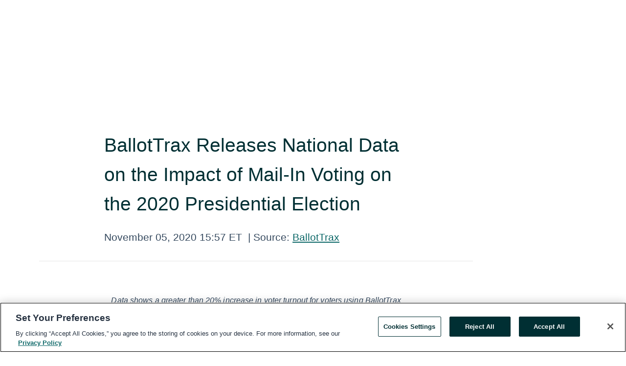

--- FILE ---
content_type: text/html; charset=utf-8
request_url: https://www.globenewswire.com/news-release/2020/11/05/2121428/0/en/BallotTrax-Releases-National-Data-on-the-Impact-of-Mail-In-Voting-on-the-2020-Presidential-Election.html
body_size: 8397
content:
<!DOCTYPE HTML>
<html xmlns="http://www.w3.org/1999/xhtml" lang="en">

<head>
    <meta charset="UTF-8" />
    <meta name="viewport" content="width=device-width, initial-scale=1" />

    <script data-document-language="true"
            src="https://cdn.cookielaw.org/scripttemplates/otSDKStub.js"
            data-domain-script="93ab55d0-5227-4b5f-9baa-7c0805ac9eec"
            id="cookie-consent-script"
            charset="UTF-8"
            type="text/javascript">
    </script>


            <!-- Google Tag Manager -->
                    <script>
                    (function (w, d, s, l, i) {
                        w[l] = w[l] || []; w[l].push({
                            'gtm.start':
                                new Date().getTime(), event: 'gtm.js'
                        }); var f = d.getElementsByTagName(s)[0],
                            j = d.createElement(s), dl = l != 'dataLayer' ? '&l=' + l : ''; j.async = true; j.src =
                                'https://www.googletagmanager.com/gtm.js?id=' + i + dl; f.parentNode.insertBefore(j, f);
                    })(window, document, 'script', 'dataLayer', 'GTM-KTB664ZR');
                    </script>
                    <script>
                    (function (w, d, s, l, i) {
                        w[l] = w[l] || []; w[l].push({
                            'gtm.start':
                                new Date().getTime(), event: 'gtm.js'
                        }); var f = d.getElementsByTagName(s)[0],
                            j = d.createElement(s), dl = l != 'dataLayer' ? '&l=' + l : ''; j.async = true; j.src =
                                'https://www.googletagmanager.com/gtm.js?id=' + i + dl; f.parentNode.insertBefore(j, f);
                    })(window, document, 'script', 'dataLayer', 'GTM-KMH7P3LL');
                    </script>
 


    <title>BallotTrax Releases National Data on the Impact of Mail-In</title>
    


<!-- Search Engine Friendly Metadata  -->
<meta name="author" content="BallotTrax" />
<meta name="keywords" content="BallotTrax, Election, Presidential Election, Ballot Tracking, Mail-In Ballot, Voting" />
<meta name="description" content="Data shows a greater than 20% increase in voter turnout for voters using BallotTrax  DENVER, Nov.  05, 2020  (GLOBE NEWSWIRE) -- BallotTrax, the world’s..." />
<meta name="title" content="BallotTrax Releases National Data on the Impact of Mail-In Voting on the 2020 Presidential Election" />
<meta name="ticker" content="" />
<meta name="DC.date.issued" content="2020-11-05" />
<!-- Google site verification meta tag -->
<meta name="google-site-verification" content="TPh-fYpDjXZUz98ciWasVb52qbvctqomC6zZc8vuUPU" />
<!-- Google Syndication source  -->
<link name="syndication-source" href="https://www.globenewswire.com/news-release/2020/11/05/2121428/0/en/BallotTrax-Releases-National-Data-on-the-Impact-of-Mail-In-Voting-on-the-2020-Presidential-Election.html" />
<meta name="original-source" content="https://www.globenewswire.com/news-release/2020/11/05/2121428/0/en/BallotTrax-Releases-National-Data-on-the-Impact-of-Mail-In-Voting-on-the-2020-Presidential-Election.html" />
<!-- Twitter Cards -->
<meta name="twitter:card" content="summary" />
<meta name="twitter:site" content="globenewswire" />
<meta name="twitter:title" content="BallotTrax Releases National Data on the Impact of Mail-In Voting on the 2020 Presidential Election" />
<meta name="twitter:description" content="Data shows a greater than 20% increase in voter turnout for voters using BallotTrax  DENVER, Nov.  05, 2020  (GLOBE NEWSWIRE) -- BallotTrax, the world’s..." />
<!-- <meta name="twitter:creator" content="??????" />  -->
<!-- Open Graph-->
<meta property="og:title" content="BallotTrax Releases National Data on the Impact of Mail-In Voting on the 2020 Presidential Election" />
<meta property="og:type" content="article" />

        <meta name="twitter:image" content="https://ml.globenewswire.com/Resource/Download/6060bc8c-3616-4fb6-81ff-a2ae6038ce47"/>
        <meta property="og:image" content="https://ml.globenewswire.com/Resource/Download/6060bc8c-3616-4fb6-81ff-a2ae6038ce47"/>

<meta property="og:url" content="https://www.globenewswire.com/news-release/2020/11/05/2121428/0/en/BallotTrax-Releases-National-Data-on-the-Impact-of-Mail-In-Voting-on-the-2020-Presidential-Election.html" />
<meta property="og:description" content="Data shows a greater than 20% increase in voter turnout for voters using BallotTrax  DENVER, Nov.  05, 2020  (GLOBE NEWSWIRE) -- BallotTrax, the world’s..." />
<meta property="og:article:published_time" content="2020-11-05T20:57:00Z" />
<meta property="og:article:author " content="BallotTrax" />
<meta property="og:article:tag" content="BallotTrax, Election, Presidential Election, Ballot Tracking, Mail-In Ballot, Voting" />
<meta property="og:locale" content="en_US" />
<meta property="og:site_name" content="GlobeNewswire News Room" />


    <meta http-equiv="content-language" content="en-us">
    <link rel="shortcut icon" href="/Content/logo/favicon.ico" type="image/x-icon" />
    
    <style>
*,::after,::before{box-sizing:border-box}body{margin:0;font-family:-apple-system,BlinkMacSystemFont,"Segoe UI",Roboto,"Helvetica Neue",Arial,"Noto Sans",sans-serif,"Apple Color Emoji","Segoe UI Emoji","Segoe UI Symbol","Noto Color Emoji";font-size:1rem;font-weight:400;line-height:1.5;color:#212529;text-align:left;background-color:#fff}.container,.container-fluid{width:100%;padding-right:15px;padding-left:15px;margin-right:auto;margin-left:auto}.row{display:-ms-flexbox;display:flex;-ms-flex-wrap:wrap;flex-wrap:wrap;margin-right:-15px;margin-left:-15px}.attachment-row{margin-left:0;margin-right:0}.col,.col-1,.col-10,.col-11,.col-12,.col-2,.col-3,.col-4,.col-5,.col-6,.col-7,.col-8,.col-9,.col-auto,.col-lg,.col-lg-1,.col-lg-10,.col-lg-11,.col-lg-12,.col-lg-2,.col-lg-3,.col-lg-4,.col-lg-5,.col-lg-6,.col-lg-7,.col-lg-8,.col-lg-9,.col-lg-auto,.col-md,.col-md-1,.col-md-10,.col-md-11,.col-md-12,.col-md-2,.col-md-3,.col-md-4,.col-md-5,.col-md-6,.col-md-7,.col-md-8,.col-md-9,.col-md-auto,.col-sm,.col-sm-1,.col-sm-10,.col-sm-11,.col-sm-12,.col-sm-2,.col-sm-3,.col-sm-4,.col-sm-5,.col-sm-6,.col-sm-7,.col-sm-8,.col-sm-9,.col-sm-auto,.col-xl,.col-xl-1,.col-xl-10,.col-xl-11,.col-xl-12,.col-xl-2,.col-xl-3,.col-xl-4,.col-xl-5,.col-xl-6,.col-xl-7,.col-xl-8,.col-xl-9,.col-xl-auto{position:relative;width:100%;padding-right:15px;padding-left:15px}.d-flex{display:-ms-flexbox!important;display:flex!important}.justify-content-start{-ms-flex-pack:start!important;justify-content:flex-start!important}.justify-content-end{-ms-flex-pack:end!important;justify-content:flex-end!important}.justify-content-center{-ms-flex-pack:center!important;justify-content:center!important}.justify-content-between{-ms-flex-pack:justify!important;justify-content:space-between!important}.align-items-center{-ms-flex-align:center!important;align-items:center!important}.align-items-start{-ms-flex-align:start!important;align-items:flex-start!important}.align-items-end{-ms-flex-align:end!important;align-items:flex-end!important}.text-center{text-align:center!important}.text-left{text-align:left!important}.text-right{text-align:right!important}
</style>


    <link rel="preload" as="style" href="/Content/css/bootstrap.min.css" onload="this.rel='stylesheet'" />
    <link rel="preload" as="style" href="/bundles/pnr-global-styles-v2?v=Nraos4gZbeI27PuaalMxES3Fm1OxspVNb60yg5NVm_01" onload="this.rel='stylesheet'" />
    <link rel="preload" as="style" href="/bundles/react-styles?v=b_fjGqmGaiTPLfxc1JHaZ0vIcbDqd6UnW8kQLg-Fkgk1" onload="this.rel='stylesheet'" />
    <link rel="preload" as="style" href="/home/assests/styles/global-override.css" onload="this.rel='stylesheet'" />
    <link href="/bundles/react-styles?v=b_fjGqmGaiTPLfxc1JHaZ0vIcbDqd6UnW8kQLg-Fkgk1" rel="stylesheet"/>


    <script src="/Scripts/stickyfill.min.js" defer async></script>

        <link rel="canonical" href="https://www.globenewswire.com/news-release/2020/11/05/2121428/0/en/BallotTrax-Releases-National-Data-on-the-Impact-of-Mail-In-Voting-on-the-2020-Presidential-Election.html" />
                <link rel="alternate" href="https://www.globenewswire.com/news-release/2020/11/05/2121428/0/en/BallotTrax-Releases-National-Data-on-the-Impact-of-Mail-In-Voting-on-the-2020-Presidential-Election.html" hreflang="en" />
                <link rel="alternate" href="https://www.globenewswire.com/fr/news-release/2020/11/05/2121428/0/en/BallotTrax-Releases-National-Data-on-the-Impact-of-Mail-In-Voting-on-the-2020-Presidential-Election.html" hreflang="fr" />
                <link rel="alternate" href="https://www.globenewswire.com/de/news-release/2020/11/05/2121428/0/en/BallotTrax-Releases-National-Data-on-the-Impact-of-Mail-In-Voting-on-the-2020-Presidential-Election.html" hreflang="de" />
                <link rel="alternate" href="https://www.globenewswire.com/news-release/2020/11/05/2121428/0/en/BallotTrax-Releases-National-Data-on-the-Impact-of-Mail-In-Voting-on-the-2020-Presidential-Election.html" hreflang="x-default" />
<script type="text/javascript" defer src="/bundles/layout-jquery-scripts?v=TXkXsX7p7r9-AnnjDqFdUGhnEN2-r8TpYAaGbshNq4s1"></script>
        <link rel="preload" href="/bundles/react-scripts?v=GadaNUnpCeFg2wcPgXbhzqBz-YJyiu7KKstXo2LeU3A1" as="script">

    <script type="text/javascript">
        window.enableInlineImageZoom = false;
        var fsEnableInlineImageZoom = 'True';
        if (fsEnableInlineImageZoom && fsEnableInlineImageZoom.trim().toLowerCase() === 'true')
        {
            window.enableInlineImageZoom = true;
        }

        window.quoteCarouselSettings = {
            isEnabled: 'False' === 'True' ? true : false,
            documentQuotes: '',
            releaseYear: '2020',
        };



    </script>
    <script src="/bundles/article-details-scripts?v=DM2Op24RNVbTtfyvon-ZXBjei7tO7rovUbTNYEJTQIQ1"></script>


<input name="__RequestVerificationToken" type="hidden" value="_C_6KaJW3MQhXBJcygtxYAKp5CBEr1ViSxkx4jnKQSVb4bjfaHzoDI6J2PX8aQr1sm16ks_bXH0vt0YUQKw-kO2qiOg1" />
    <script type="application/ld+json">
        {"@context":"https://schema.org","@type":"NewsArticle","@id":"https://www.globenewswire.com/news-release/2020/11/05/2121428/0/en/BallotTrax-Releases-National-Data-on-the-Impact-of-Mail-In-Voting-on-the-2020-Presidential-Election.html","url":"https://www.globenewswire.com/news-release/2020/11/05/2121428/0/en/BallotTrax-Releases-National-Data-on-the-Impact-of-Mail-In-Voting-on-the-2020-Presidential-Election.html","headline":"BallotTrax Releases National Data on the Impact of Mail-In Voting on the 2020 Presidential Election","alternativeHeadline":"BallotTrax Releases National Data on the Impact of Mail-In Voting on","description":"Data shows a greater than 20% increase in voter turnout for voters using BallotTrax  DENVER, Nov.  05, 2020  (GLOBE NEWSWIRE) -- BallotTrax, the world’s...","dateline":"Denver, UNITED STATES","datePublished":"2020-11-05T20:57:00Z","dateModified":"2020-11-05T20:57:00Z","inLanguage":"en","isAccessibleForFree":true,"keywords":["BallotTrax","Election","Presidential Election","Ballot Tracking","Mail-In Ballot","Voting"],"articleSection":["Company Announcement"],"author":{"@type":"Organization","@id":"https://ballottrax.com/","name":"BallotTrax","url":"https://ballottrax.com/","logo":{"@type":"ImageObject","url":"http://www.globenewswire.com/Attachment/LogoDisplay/900716?filename=900716.png&size=1","width":374,"height":800,"caption":"BallotTrax"}},"publisher":{"@type":"Organization","@id":"https://www.globenewswire.com/","name":"GlobeNewswire","url":"https://www.globenewswire.com","description":"GlobeNewswire is a leading press release distribution service for financial and corporate communications.","logo":{"@type":"ImageObject","url":"https://www.globenewswire.com/Home/assests/images/eq-notified-dark.svg","width":300,"height":64}},"sourceOrganization":[{"@type":"Organization","@id":"https://ballottrax.com/","name":"BallotTrax","url":"https://ballottrax.com/"}],"locationCreated":{"@type":"Place","name":"Denver, UNITED STATES"}}
    </script>



    
    <link href="/bundles/article-details-styles?v=4wr0seRDRf-Zm2LPF8-8pSRMjBVU7XxCC_HHIUyyQps1" rel="stylesheet"/>



    <script src="/bundles/global-shared-scripts?v=judktJnKKFTlTNQ_2dcLwzh7zTItc3AhwgQaeqAriwU1"></script>

</head>
<body id="app-body-container" style="margin:0;">
        <!-- Google Tag Manager (noscript) -->
                <noscript><iframe src="https://www.googletagmanager.com/ns.html?id=GTM-KTB664ZR" height="0" width="0" style="display:none;visibility:hidden"></iframe></noscript>
                <noscript><iframe src="https://www.googletagmanager.com/ns.html?id=GTM-KMH7P3LL" height="0" width="0" style="display:none;visibility:hidden"></iframe></noscript>
        <!-- End Google Tag Manager (noscript) -->

    <div role="main">
        <a href="#maincontainer" class="skip-link btn btn-primary text-uppercase">Accessibility: Skip TopNav</a>
        <!--Start header -->
        <div id="pnr-global-site-header-section" style="min-height: 85px">
        </div>
        <!--End header-->
        <!-- Start Body -->
        <div class="pnr-body-container" id="maincontainer" tabindex="-1">
                <script type="text/javascript">

            // used in ui component
        window.pnrApplicationSettings = {
                Application:"pnr",
                SelectedLocale: 'en-US',
                PnrHostUrl: 'https://www.globenewswire.com',
                IsAuthenticated: 'False' === "True" ? true : false,
                ContextUser: '',
                ApplicationUrl: 'https://www.globenewswire.com',
                PageContext: '',
                SubscriptionId: 0,
                SubscriptionName: '',
                ArticleLogoUrl: '',
                ArticleHeadline: '',
                IsMobileVersion: 'False' === "True" ? true : false,
                HideLanguageSelection : false,
                NewsSearchHeading: '',
                ArticleMediaAttachments: [],
                AuthSessionExpirationMinutes: '0',
                AppLogoUrl: 'https://www.globenewswire.com/content/logo/color.svg',
                ReaderForgotPasswordUrl: 'https://pnrlogin.globenewswire.com/en/reset/confirmresetpassword',
                ReaderRegisterUrl: 'https://pnrlogin.globenewswire.com/en/register',
                IsQuickSignInEnabled: true,
                ReaderAccountBaseUrl: 'https://pnrlogin.globenewswire.com',
                articleSideBarSettings:{},
                SiteSupportedLanguages: 'en,fr,de',
                HideOrganizationSearch: false,
                SearchBasePath: '/search/',
                GoogleClientId: '747241285181-l5skhv8icjefl651ehg7ps4eif8kpqgi.apps.googleusercontent.com',
                GoogleSsoEnabled: true,
                ArticleLanguage: "",
                LinkedInSsoEnabled: false,
                LinkedInVersion: '',
				ClaimStatus: null,
				HideQuickSignInLogin:false,
                SessionId: '',
                ContextWidgetPublicId: "",
                EnableDynamicPagesSectionInNewsroom: false,
                HideGlobalSearch:false
            };
    </script>






<script type="text/javascript">
       var articleSideBarEnabled = false;
       var fsArticleSideBarEnabled = 'True';
       if (fsArticleSideBarEnabled && fsArticleSideBarEnabled.trim().toLowerCase() === 'true')
       {
          articleSideBarEnabled = true;
    }
</script>

<div class="main-container container-overwrite p-0 d-flex" id="container-article" itemscope itemtype="http://schema.org/NewsArticle">

    <div class="main-container-content ">
        <meta itemprop="wordCount" content="0" />
        <meta itemprop="inLanguage" content="en" />
        <meta itemprop="description" name="description" content="Data shows a greater than 20% increase in voter turnout for voters using BallotTrax  DENVER, Nov.  05, 2020  (GLOBE NEWSWIRE) -- BallotTrax, the world’s..." />
        <meta itemprop="dateModified" content="11/5/2020" />
        <meta itemscope itemprop="mainEntityOfPage" itemType="https://schema.org/WebPage" itemid="https://www.globenewswire.com/news-release/2020/11/05/2121428/0/en/BallotTrax-Releases-National-Data-on-the-Impact-of-Mail-In-Voting-on-the-2020-Presidential-Election.html" />

        <div class="main-header-container ">






    <div class="carousel-container" id="article-logo-carousel">
    </div>
<script type="text/javascript">

    window.pnrApplicationSettings.PageContext = 'article-page';
    window.articlesSecondaryLogos = null;
        window.articlesSecondaryLogos = JSON.parse('[{\"Title\":\"ballottrax_logo_Master_RGB.png\",\"Caption\":null,\"altText\":\"ballottrax_logo_Master_RGB.png\",\"LogoUrl\":\"https://ml.globenewswire.com/Resource/Download/6060bc8c-3616-4fb6-81ff-a2ae6038ce47\",\"SourceAlias\":null,\"IsPrimaryLogo\":true,\"ShowDownloadLink\":false}]');


    try {
        window.pnrApplicationSettings.ArticleLogoUrl = 'https://ml.globenewswire.com/Resource/Download/6060bc8c-3616-4fb6-81ff-a2ae6038ce47?size=3';
    } catch (ex) {
        console.log(e);
    }
</script>


            <h1 class="article-headline" itemprop="headline" >BallotTrax Releases National Data on the Impact of Mail-In Voting on the 2020 Presidential Election</h1>




<p class="article-published-source" style="min-height: 46px; min-width: 700px;">


    <span class="justify-content-start">
        <span class="article-published" itemprop="datePublished">
            <time datetime="2020-11-05T20:57:00Z">November 05, 2020 15:57 ET</time>
        </span>

        <span class="article-source" style="min-width: 260px;" itemprop="sourceOrganization" itemscope itemtype="http://schema.org/Organization">
            <span>&nbsp;</span>| Source:
            <span>

                <a href="/en/search/organization/BallotTrax" itemprop="name">BallotTrax</a>
            </span>
                <meta itemprop="logo" url="https://ml.globenewswire.com/Resource/Download/6060bc8c-3616-4fb6-81ff-a2ae6038ce47?size=2" alt="Company Name Logo" />

        </span>
    </span>

    <span id="pnr-global-follow-button" class="pnr-follow-button-width-height"></span>

    <span itemprop="author copyrightHolder" style="display: none;">BallotTrax</span>

    

</p>

<script type="text/javascript">
    window.pnrApplicationSettings.articleSideBarSettings.orgDetails = {
            location : '',
            name : "BallotTrax",
            website : 'https://ballottrax.com/',
            industryName: 'Software',
            boilerplate: '',
            isCompanyProfileSectionVisible: 'True' === 'True' ? true : false,
            ceo: '',
            numberOfEmployees: '',
            revenue: '',
            netIncome: '',
    }

    window.pnrApplicationSettings.articleSideBarSettings.socialSettings = {
        facebookHandle: '',
        twitterHandle: '',
        linkedInHandle: '',
        youtubeHandle: '',
        vimeoHandle: '',
        tiktokHandle: '',
        instagramHandle: '',
        isSocialHandlersSectionVisible: 'True' === 'True' ? true : false,
        isSocialTimeLineSectionStatus: {
            twitterTimeLineSectionVisible : false,
        },
        isTwitterTimeLineEnabled:'False' === 'True' ? true : false,
    }
</script>

        </div>
        <hr />
        <div class="main-scroll-container">
            <div id="pnr-global-social-media-sidebar-section" style="display: block; position: absolute; height: 100%;"></div>
            <div class="main-body-container article-body "  id="main-body-container" itemprop="articleBody">
<p align="center"><em>Data shows a greater than 20% increase in voter turnout for voters using </em><em>BallotTrax</em><br /></p>  <p>DENVER, Nov.  05, 2020  (GLOBE NEWSWIRE) -- BallotTrax, the world’s first complete mail ballot locator and notification system, today released the national data as it pertains to mail-in voting for the 2020 Presidential Election. This data is a culmination of 440+ counties across 15 states using BallotTrax’s ballot tracking software and overwhelmingly supports the nation-wide adoption for mail-in voting for all future elections. The results of the data include:</p>  <ul type="disc"><li>79.5 million ballots tracked vs. 8.7 million in 2016</li><li>8 million users/voters vs. 112,491 in 2016</li><li>18.8 million email notifications sent</li><li>13.3 million text notifications sent</li><li>766K voice notifications sent</li><li>&gt;20% increase in voter turnout for BallotTrax users nationwide <ul type="disc"><li>&gt;70% average turnout for BallotTrax users</li><li>48% voter turnout for non-BallotTrax voters</li></ul> </li><li>41 billion records processed</li><li>1 million website visits per day during peak election days</li><li>46 million voters in BallotTrax system (approximately 20% of total eligible voters)<br /></li></ul>  <p>As states and counties across the country reflect on the 2020 Presidential Election and consider continuing to implement ballot tracking, Steve Olsen, BallotTrax President, offers the following tips:</p>  <ul type="disc"><li><strong>Be Transparent</strong>. “Putting together an election in normal circumstances is a large endeavour, let alone during a pandemic. It’s important to be transparent throughout the entire process so that voters and election officials are all on the same page.”</li><li><strong>Get Ahead of the Game</strong>. “Start the process of implementing new election technology three to four months prior to an election, allowing you time to work through any kinks. If starting even earlier, you may have the opportunity to test it out on a smaller election giving officials and voters the opportunity to try it out before a major election.”</li><li><strong>Be Patient</strong>. “Even though BallotTrax has been around since 2009, this can be a new technology for many election officials and for voters alike. Be patient and know that while information may not be immediately available, the technology will do its job and provide timely alerts.”<br /></li></ul>  <p><strong>About </strong><strong>BallotTrax</strong><br />BallotTrax is the country’s first and only complete mail-in ballot locator and notification system, providing tracking, reporting, update and multi-language communication options every step of the way for any election. BallotTrax brings voter confidence back to the democratic process with a proprietary, patent-pending solution proven effective over ten years of extensive testing and elections in multiple counties. <a href="https://www.globenewswire.com/Tracker?data=65OE4i-vEQ8k5AU-Um577v1FjUO9lxBK8Ji-fYB6op7lOKstCumNvB_YrwMy6vmIhuHINZiG9Ek0k4DkVkqE49b7Fd64UOcFU8C0PWdxXoo=" rel="nofollow" target="_blank" title=""><u>www.ballottrax.com</u></a></p>  <p><strong>Media Contact</strong><br />CSG<br />John Stavinga<br /><a href="https://www.globenewswire.com/Tracker?data=if32qcEWXpmqxl9BL5Z4HH1M-1r9qjU7ovbQZYmtM10pjWCp5MAPK73cwLj8Hxz-jSj_C26y_AdWVRdAFB77t8RWhfGNBtCGtb69HYyiZWA=" rel="nofollow" target="_blank" title=""><u>media@ballottrax.com</u></a></p>  <p><strong>County/State Contact</strong><br />BallotTrax<br />Steve Wolffis<br /><a href="https://www.globenewswire.com/Tracker?data=yfA3Cx_9DBkykGqkPh7vRF8gZ4o9KgE52pbnIHMlORxlL0rM_swCe1CkkJXHE-Vp5p6PjqpKYnqrCAKmdQp1nC0Jp_aKiZhTjLdu-WMDo74=" rel="nofollow" target="_blank" title=""><u>swolffis@i3logix.com</u></a></p>  <p> <br /></p>  <br /><img src='https://ml.globenewswire.com/release/track/82791fb5-ad2e-4930-bbb0-74bbcfb4b67f' width='1' height='1' style='display:none;' />
            </div>






<script type="text/javascript">


</script>
        <div class="main-tags-attachments-container">
            <hr/>
                <div class="tags-container">
                    <h2 class="tags-title">Tags</h2>
                            <span itemprop="keywords">
                                <a class="article_tag" id="search-tag-1" href="/en/search/tag/election" title="Election">Election</a>
                            </span>
                            <span itemprop="keywords">
                                <a class="article_tag" id="search-tag-2" href="/en/search/tag/presidential%2520election" title="Presidential Election">Presidential Election</a>
                            </span>
                            <span itemprop="keywords">
                                <a class="article_tag" id="search-tag-3" href="/en/search/tag/ballot%2520tracking" title="Ballot Tracking">Ballot Tracking</a>
                            </span>
                            <span itemprop="keywords">
                                <a class="article_tag" id="search-tag-4" href="/en/search/tag/mail-in%2520ballot" title="Mail-In Ballot">Mail-In Ballot</a>
                            </span>
                            <span itemprop="keywords">
                                <a class="article_tag" id="search-tag-5" href="/en/search/tag/voting" title="Voting">Voting</a>
                            </span>

                </div>


        </div>

    <div class="main-related-links-container">
        <h3 class="related-links-title clear-both">Related Links</h3>
        <ul class="clear-both">
                        <li>
                            <a id="related-link-1" href="https://ballottrax.com/" target="_blank" rel="noreferrer noopener" aria-label="BallotTrax opens in a new tab">BallotTrax</a>
                        </li>

        </ul>
    </div>

<!-- Contact -->


        </div>

        <meta itemprop="provider" content="“GlobeNewswire”" />
        <meta itemprop="isFamilyFriendly" content="true" />
        <meta itemprop="copyrightYear" content="2020" />
    </div>
        <div class="company-profile-content" id="article-side-bar" style="position: relative; width: 20%; padding: 50px 32px; min-width: 300px; "></div>
</div>


<script type="text/javascript">
    window.setTimeout(() => {
        try {
            autoFitImages('.featuredNewsH', { debug: false });
        } catch (error) {
            console.error('Error in autoFitImages:', error);
        }
    }, 100); 
</script>



<div class="container-fluid">
    <div id="pnr-global-card-explore-view" class="custom-container" style="min-height: 500px;"></div>
</div>
<div id="attachment-render-section"></div>
<div id="large-table-viewer"></div>

        <input type="hidden" value="27-03-2024 12:23:36 UTC" data-format="DD-MM-YYYY HH:MM:SS" data-context="article" data-type="index" />
        <input type="hidden" value="27-03-2024 12:23:36 UTC" data-format="DD-MM-YYYY HH:MM:SS" data-context="body" data-type="index" />
    <input type="hidden" name="data-source" value="OS"/>


<script type="text/javascript">

    window.pnrApplicationSettings.PageContext = 'article-page';

    try {
        window.pnrApplicationSettings.ArticleHeadline = 'BallotTrax Releases National Data on the Impact of Mail-In Voting on the 2020 Presidential Election';
    } catch (ex) {
        console.log(ex);
    }
    window.pnrApplicationSettings.IsAuthenticated = false;
    window.analyticsTrackingId = '82791fb5-ad2e-4930-bbb0-74bbcfb4b67f';

    window.cardExplore = {
        id:"pnr-global-card-explore-view",
        ExploreView:{
            ApiUrl: "/api/article/explore/en/False",
            IsHorizontalView : true
        }
    };



    window.ZoomOutTitle = 'Expand';
    window.combinedMediaPortal = {
        followButtonElementId:"pnr-global-follow-button",
        socialMediaSideBarElementId:"pnr-global-social-media-sidebar-section",
        followFormModel: {
            ApiUrl:'/api/subscribe/follow-organization',
            ContextOrgId:61440,
            OrgName:'BallotTrax'
        },
        socialShareModel: JSON.parse('{\"SocialItemData\":{\"Url\":\"https://www.globenewswire.com/news-release/2020/11/05/2121428/0/en/BallotTrax-Releases-National-Data-on-the-Impact-of-Mail-In-Voting-on-the-2020-Presidential-Election.html\",\"Title\":\"BallotTrax Releases National Data on the Impact of Mail-In Voting on the 2020 Presidential Election\",\"Body\":\"Data shows a greater than 20% increase in voter turnout for voters using BallotTrax  DENVER, Nov.  05, 2020  (GLOBE NEWSWIRE) -- BallotTrax, the world’s first complete mail ballot locator and...\"},\"AdditionalItems\":[{\"Key\":\"printedcopy\",\"Label\":\"Print\",\"Url\":\"https://www.globenewswire.com/news-release/2020/11/05/2121428/0/en/BallotTrax-Releases-National-Data-on-the-Impact-of-Mail-In-Voting-on-the-2020-Presidential-Election.html?print=1\",\"Track\":true},{\"Key\":\"downloadPdf\",\"Label\":\"Download PDF\",\"Url\":\"https://www.globenewswire.com/news-release/2020/11/05/2121428/0/en/BallotTrax-Releases-National-Data-on-the-Impact-of-Mail-In-Voting-on-the-2020-Presidential-Election.html?pdf=1\",\"Track\":true},{\"Key\":\"rss\",\"Label\":\"Subscribe via RSS\",\"Url\":\"/rssfeed/organization/DmAiyqUVF2RHIA-V_lRP3w==\",\"Track\":true},{\"Key\":\"atom\",\"Label\":\"Subscribe via ATOM\",\"Url\":\"/atomfeed/organization/DmAiyqUVF2RHIA-V_lRP3w==\",\"Track\":true},{\"Key\":\"js-widget\",\"Label\":\"Javascript\",\"Url\":\"https://www.globenewswire.com/JSWidget/organization/ij6tpWd4rn6Lef8p2FwS-A%3d%3d\",\"Track\":false}],\"BasicModel\":false,\"ShowPintrest\":false}')
    }

    window.pnrApplicationSettings.NavBarScrollHeight = 300;
    window.pnrApplicationSettings.Version = 'dark';
    window.pnrApplicationSettings.articleSideBarSettings.pressReleaseActions = JSON.parse('{\"SocialItemData\":{\"Url\":\"https://www.globenewswire.com/news-release/2020/11/05/2121428/0/en/BallotTrax-Releases-National-Data-on-the-Impact-of-Mail-In-Voting-on-the-2020-Presidential-Election.html\",\"Title\":\"BallotTrax Releases National Data on the Impact of Mail-In Voting on the 2020 Presidential Election\",\"Body\":\"Data shows a greater than 20% increase in voter turnout for voters using BallotTrax  DENVER, Nov.  05, 2020  (GLOBE NEWSWIRE) -- BallotTrax, the world’s first complete mail ballot locator and...\"},\"AdditionalItems\":[{\"Key\":\"printedcopy\",\"Label\":\"Print\",\"Url\":\"https://www.globenewswire.com/news-release/2020/11/05/2121428/0/en/BallotTrax-Releases-National-Data-on-the-Impact-of-Mail-In-Voting-on-the-2020-Presidential-Election.html?print=1\",\"Track\":true},{\"Key\":\"downloadPdf\",\"Label\":\"Download PDF\",\"Url\":\"https://www.globenewswire.com/news-release/2020/11/05/2121428/0/en/BallotTrax-Releases-National-Data-on-the-Impact-of-Mail-In-Voting-on-the-2020-Presidential-Election.html?pdf=1\",\"Track\":true},{\"Key\":\"rss\",\"Label\":\"Subscribe via RSS\",\"Url\":\"/rssfeed/organization/DmAiyqUVF2RHIA-V_lRP3w==\",\"Track\":true},{\"Key\":\"atom\",\"Label\":\"Subscribe via ATOM\",\"Url\":\"/atomfeed/organization/DmAiyqUVF2RHIA-V_lRP3w==\",\"Track\":true},{\"Key\":\"js-widget\",\"Label\":\"Javascript\",\"Url\":\"https://www.globenewswire.com/JSWidget/organization/ij6tpWd4rn6Lef8p2FwS-A%3d%3d\",\"Track\":false}],\"BasicModel\":false,\"ShowPintrest\":false}');
    window.pnrApplicationSettings.articleSideBarSettings.isEnabled = true;
    window.pnrApplicationSettings.articleSideBarSettings.releaseSummary = '';
    window.pnrApplicationSettings.articleSideBarSettings.isPreviewOnlyMode = false;
    window.pnrApplicationSettings.ArticleLanguage = "en";

</script>

        </div>
        <!-- End Body -->
        <!--Start footer -->
        <div id="pnr-global-site-footer-section" class="home-page-footer" style="min-height: 300px"></div>
        <!--End footer-->



        <script>
            var preloadedScript = document.createElement("script");
            preloadedScript.src = "/bundles/react-scripts?v=GadaNUnpCeFg2wcPgXbhzqBz-YJyiu7KKstXo2LeU3A1";
            document.head.appendChild(preloadedScript);
        </script>
        <noscript>
            <script src="/bundles/react-scripts?v=GadaNUnpCeFg2wcPgXbhzqBz-YJyiu7KKstXo2LeU3A1"></script>

        </noscript>
    </div>
    <div id="quick-reader-sign-container"></div>
</body>
</html>
